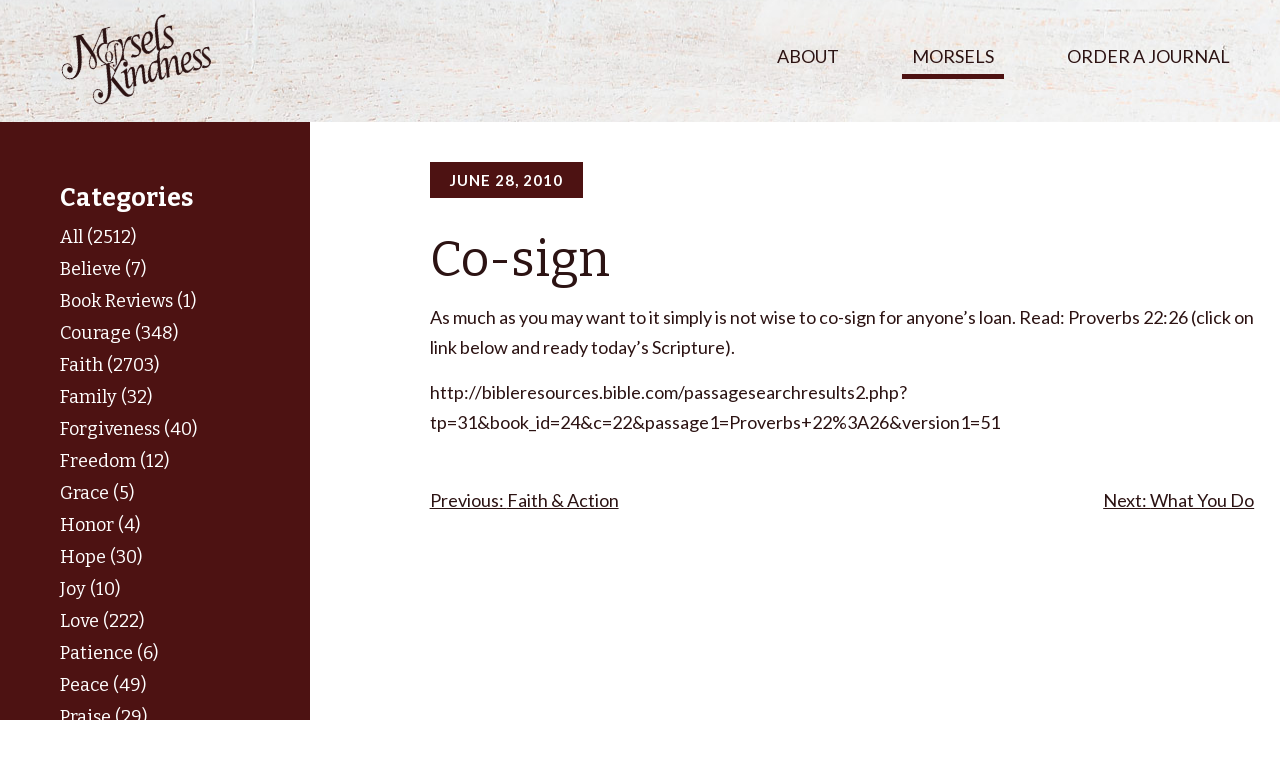

--- FILE ---
content_type: text/html; charset=UTF-8
request_url: https://morselsofkindness.org/co-sign/
body_size: 7086
content:
<!doctype html>
<html lang="en-US">
<head>
	<meta charset="UTF-8">
	<meta name="viewport" content="width=device-width, initial-scale=1">
	<link rel="profile" href="https://gmpg.org/xfn/11">
	<link href="https://fonts.googleapis.com/css?family=Bitter:400,700|Lato:400,700" rel="stylesheet">
	<!-- Global site tag (gtag.js) - Google Analytics -->
	<script async src="https://www.googletagmanager.com/gtag/js?id=UA-321856-19"></script>
	<script>
		window.dataLayer = window.dataLayer || [];
		function gtag(){dataLayer.push(arguments);}
		gtag('js', new Date());

		gtag('config', 'UA-321856-19');
	</script>

	<title>Co-sign &#8211; Morsels of Kindness</title>
<meta name='robots' content='max-image-preview:large' />
	<style>img:is([sizes="auto" i], [sizes^="auto," i]) { contain-intrinsic-size: 3000px 1500px }</style>
	<link rel='dns-prefetch' href='//ajax.googleapis.com' />
<link rel="alternate" type="application/rss+xml" title="Morsels of Kindness &raquo; Feed" href="https://morselsofkindness.org/feed/" />
<link rel="alternate" type="application/rss+xml" title="Morsels of Kindness &raquo; Comments Feed" href="https://morselsofkindness.org/comments/feed/" />
<script type="text/javascript">
/* <![CDATA[ */
window._wpemojiSettings = {"baseUrl":"https:\/\/s.w.org\/images\/core\/emoji\/16.0.1\/72x72\/","ext":".png","svgUrl":"https:\/\/s.w.org\/images\/core\/emoji\/16.0.1\/svg\/","svgExt":".svg","source":{"concatemoji":"https:\/\/morselsofkindness.org\/wp-includes\/js\/wp-emoji-release.min.js?ver=6.8.3"}};
/*! This file is auto-generated */
!function(s,n){var o,i,e;function c(e){try{var t={supportTests:e,timestamp:(new Date).valueOf()};sessionStorage.setItem(o,JSON.stringify(t))}catch(e){}}function p(e,t,n){e.clearRect(0,0,e.canvas.width,e.canvas.height),e.fillText(t,0,0);var t=new Uint32Array(e.getImageData(0,0,e.canvas.width,e.canvas.height).data),a=(e.clearRect(0,0,e.canvas.width,e.canvas.height),e.fillText(n,0,0),new Uint32Array(e.getImageData(0,0,e.canvas.width,e.canvas.height).data));return t.every(function(e,t){return e===a[t]})}function u(e,t){e.clearRect(0,0,e.canvas.width,e.canvas.height),e.fillText(t,0,0);for(var n=e.getImageData(16,16,1,1),a=0;a<n.data.length;a++)if(0!==n.data[a])return!1;return!0}function f(e,t,n,a){switch(t){case"flag":return n(e,"\ud83c\udff3\ufe0f\u200d\u26a7\ufe0f","\ud83c\udff3\ufe0f\u200b\u26a7\ufe0f")?!1:!n(e,"\ud83c\udde8\ud83c\uddf6","\ud83c\udde8\u200b\ud83c\uddf6")&&!n(e,"\ud83c\udff4\udb40\udc67\udb40\udc62\udb40\udc65\udb40\udc6e\udb40\udc67\udb40\udc7f","\ud83c\udff4\u200b\udb40\udc67\u200b\udb40\udc62\u200b\udb40\udc65\u200b\udb40\udc6e\u200b\udb40\udc67\u200b\udb40\udc7f");case"emoji":return!a(e,"\ud83e\udedf")}return!1}function g(e,t,n,a){var r="undefined"!=typeof WorkerGlobalScope&&self instanceof WorkerGlobalScope?new OffscreenCanvas(300,150):s.createElement("canvas"),o=r.getContext("2d",{willReadFrequently:!0}),i=(o.textBaseline="top",o.font="600 32px Arial",{});return e.forEach(function(e){i[e]=t(o,e,n,a)}),i}function t(e){var t=s.createElement("script");t.src=e,t.defer=!0,s.head.appendChild(t)}"undefined"!=typeof Promise&&(o="wpEmojiSettingsSupports",i=["flag","emoji"],n.supports={everything:!0,everythingExceptFlag:!0},e=new Promise(function(e){s.addEventListener("DOMContentLoaded",e,{once:!0})}),new Promise(function(t){var n=function(){try{var e=JSON.parse(sessionStorage.getItem(o));if("object"==typeof e&&"number"==typeof e.timestamp&&(new Date).valueOf()<e.timestamp+604800&&"object"==typeof e.supportTests)return e.supportTests}catch(e){}return null}();if(!n){if("undefined"!=typeof Worker&&"undefined"!=typeof OffscreenCanvas&&"undefined"!=typeof URL&&URL.createObjectURL&&"undefined"!=typeof Blob)try{var e="postMessage("+g.toString()+"("+[JSON.stringify(i),f.toString(),p.toString(),u.toString()].join(",")+"));",a=new Blob([e],{type:"text/javascript"}),r=new Worker(URL.createObjectURL(a),{name:"wpTestEmojiSupports"});return void(r.onmessage=function(e){c(n=e.data),r.terminate(),t(n)})}catch(e){}c(n=g(i,f,p,u))}t(n)}).then(function(e){for(var t in e)n.supports[t]=e[t],n.supports.everything=n.supports.everything&&n.supports[t],"flag"!==t&&(n.supports.everythingExceptFlag=n.supports.everythingExceptFlag&&n.supports[t]);n.supports.everythingExceptFlag=n.supports.everythingExceptFlag&&!n.supports.flag,n.DOMReady=!1,n.readyCallback=function(){n.DOMReady=!0}}).then(function(){return e}).then(function(){var e;n.supports.everything||(n.readyCallback(),(e=n.source||{}).concatemoji?t(e.concatemoji):e.wpemoji&&e.twemoji&&(t(e.twemoji),t(e.wpemoji)))}))}((window,document),window._wpemojiSettings);
/* ]]> */
</script>
<style id='wp-emoji-styles-inline-css' type='text/css'>

	img.wp-smiley, img.emoji {
		display: inline !important;
		border: none !important;
		box-shadow: none !important;
		height: 1em !important;
		width: 1em !important;
		margin: 0 0.07em !important;
		vertical-align: -0.1em !important;
		background: none !important;
		padding: 0 !important;
	}
</style>
<link rel='stylesheet' id='wp-block-library-css' href='https://morselsofkindness.org/wp-includes/css/dist/block-library/style.min.css?ver=6.8.3' type='text/css' media='all' />
<style id='classic-theme-styles-inline-css' type='text/css'>
/*! This file is auto-generated */
.wp-block-button__link{color:#fff;background-color:#32373c;border-radius:9999px;box-shadow:none;text-decoration:none;padding:calc(.667em + 2px) calc(1.333em + 2px);font-size:1.125em}.wp-block-file__button{background:#32373c;color:#fff;text-decoration:none}
</style>
<style id='global-styles-inline-css' type='text/css'>
:root{--wp--preset--aspect-ratio--square: 1;--wp--preset--aspect-ratio--4-3: 4/3;--wp--preset--aspect-ratio--3-4: 3/4;--wp--preset--aspect-ratio--3-2: 3/2;--wp--preset--aspect-ratio--2-3: 2/3;--wp--preset--aspect-ratio--16-9: 16/9;--wp--preset--aspect-ratio--9-16: 9/16;--wp--preset--color--black: #000000;--wp--preset--color--cyan-bluish-gray: #abb8c3;--wp--preset--color--white: #ffffff;--wp--preset--color--pale-pink: #f78da7;--wp--preset--color--vivid-red: #cf2e2e;--wp--preset--color--luminous-vivid-orange: #ff6900;--wp--preset--color--luminous-vivid-amber: #fcb900;--wp--preset--color--light-green-cyan: #7bdcb5;--wp--preset--color--vivid-green-cyan: #00d084;--wp--preset--color--pale-cyan-blue: #8ed1fc;--wp--preset--color--vivid-cyan-blue: #0693e3;--wp--preset--color--vivid-purple: #9b51e0;--wp--preset--gradient--vivid-cyan-blue-to-vivid-purple: linear-gradient(135deg,rgba(6,147,227,1) 0%,rgb(155,81,224) 100%);--wp--preset--gradient--light-green-cyan-to-vivid-green-cyan: linear-gradient(135deg,rgb(122,220,180) 0%,rgb(0,208,130) 100%);--wp--preset--gradient--luminous-vivid-amber-to-luminous-vivid-orange: linear-gradient(135deg,rgba(252,185,0,1) 0%,rgba(255,105,0,1) 100%);--wp--preset--gradient--luminous-vivid-orange-to-vivid-red: linear-gradient(135deg,rgba(255,105,0,1) 0%,rgb(207,46,46) 100%);--wp--preset--gradient--very-light-gray-to-cyan-bluish-gray: linear-gradient(135deg,rgb(238,238,238) 0%,rgb(169,184,195) 100%);--wp--preset--gradient--cool-to-warm-spectrum: linear-gradient(135deg,rgb(74,234,220) 0%,rgb(151,120,209) 20%,rgb(207,42,186) 40%,rgb(238,44,130) 60%,rgb(251,105,98) 80%,rgb(254,248,76) 100%);--wp--preset--gradient--blush-light-purple: linear-gradient(135deg,rgb(255,206,236) 0%,rgb(152,150,240) 100%);--wp--preset--gradient--blush-bordeaux: linear-gradient(135deg,rgb(254,205,165) 0%,rgb(254,45,45) 50%,rgb(107,0,62) 100%);--wp--preset--gradient--luminous-dusk: linear-gradient(135deg,rgb(255,203,112) 0%,rgb(199,81,192) 50%,rgb(65,88,208) 100%);--wp--preset--gradient--pale-ocean: linear-gradient(135deg,rgb(255,245,203) 0%,rgb(182,227,212) 50%,rgb(51,167,181) 100%);--wp--preset--gradient--electric-grass: linear-gradient(135deg,rgb(202,248,128) 0%,rgb(113,206,126) 100%);--wp--preset--gradient--midnight: linear-gradient(135deg,rgb(2,3,129) 0%,rgb(40,116,252) 100%);--wp--preset--font-size--small: 13px;--wp--preset--font-size--medium: 20px;--wp--preset--font-size--large: 36px;--wp--preset--font-size--x-large: 42px;--wp--preset--spacing--20: 0.44rem;--wp--preset--spacing--30: 0.67rem;--wp--preset--spacing--40: 1rem;--wp--preset--spacing--50: 1.5rem;--wp--preset--spacing--60: 2.25rem;--wp--preset--spacing--70: 3.38rem;--wp--preset--spacing--80: 5.06rem;--wp--preset--shadow--natural: 6px 6px 9px rgba(0, 0, 0, 0.2);--wp--preset--shadow--deep: 12px 12px 50px rgba(0, 0, 0, 0.4);--wp--preset--shadow--sharp: 6px 6px 0px rgba(0, 0, 0, 0.2);--wp--preset--shadow--outlined: 6px 6px 0px -3px rgba(255, 255, 255, 1), 6px 6px rgba(0, 0, 0, 1);--wp--preset--shadow--crisp: 6px 6px 0px rgba(0, 0, 0, 1);}:where(.is-layout-flex){gap: 0.5em;}:where(.is-layout-grid){gap: 0.5em;}body .is-layout-flex{display: flex;}.is-layout-flex{flex-wrap: wrap;align-items: center;}.is-layout-flex > :is(*, div){margin: 0;}body .is-layout-grid{display: grid;}.is-layout-grid > :is(*, div){margin: 0;}:where(.wp-block-columns.is-layout-flex){gap: 2em;}:where(.wp-block-columns.is-layout-grid){gap: 2em;}:where(.wp-block-post-template.is-layout-flex){gap: 1.25em;}:where(.wp-block-post-template.is-layout-grid){gap: 1.25em;}.has-black-color{color: var(--wp--preset--color--black) !important;}.has-cyan-bluish-gray-color{color: var(--wp--preset--color--cyan-bluish-gray) !important;}.has-white-color{color: var(--wp--preset--color--white) !important;}.has-pale-pink-color{color: var(--wp--preset--color--pale-pink) !important;}.has-vivid-red-color{color: var(--wp--preset--color--vivid-red) !important;}.has-luminous-vivid-orange-color{color: var(--wp--preset--color--luminous-vivid-orange) !important;}.has-luminous-vivid-amber-color{color: var(--wp--preset--color--luminous-vivid-amber) !important;}.has-light-green-cyan-color{color: var(--wp--preset--color--light-green-cyan) !important;}.has-vivid-green-cyan-color{color: var(--wp--preset--color--vivid-green-cyan) !important;}.has-pale-cyan-blue-color{color: var(--wp--preset--color--pale-cyan-blue) !important;}.has-vivid-cyan-blue-color{color: var(--wp--preset--color--vivid-cyan-blue) !important;}.has-vivid-purple-color{color: var(--wp--preset--color--vivid-purple) !important;}.has-black-background-color{background-color: var(--wp--preset--color--black) !important;}.has-cyan-bluish-gray-background-color{background-color: var(--wp--preset--color--cyan-bluish-gray) !important;}.has-white-background-color{background-color: var(--wp--preset--color--white) !important;}.has-pale-pink-background-color{background-color: var(--wp--preset--color--pale-pink) !important;}.has-vivid-red-background-color{background-color: var(--wp--preset--color--vivid-red) !important;}.has-luminous-vivid-orange-background-color{background-color: var(--wp--preset--color--luminous-vivid-orange) !important;}.has-luminous-vivid-amber-background-color{background-color: var(--wp--preset--color--luminous-vivid-amber) !important;}.has-light-green-cyan-background-color{background-color: var(--wp--preset--color--light-green-cyan) !important;}.has-vivid-green-cyan-background-color{background-color: var(--wp--preset--color--vivid-green-cyan) !important;}.has-pale-cyan-blue-background-color{background-color: var(--wp--preset--color--pale-cyan-blue) !important;}.has-vivid-cyan-blue-background-color{background-color: var(--wp--preset--color--vivid-cyan-blue) !important;}.has-vivid-purple-background-color{background-color: var(--wp--preset--color--vivid-purple) !important;}.has-black-border-color{border-color: var(--wp--preset--color--black) !important;}.has-cyan-bluish-gray-border-color{border-color: var(--wp--preset--color--cyan-bluish-gray) !important;}.has-white-border-color{border-color: var(--wp--preset--color--white) !important;}.has-pale-pink-border-color{border-color: var(--wp--preset--color--pale-pink) !important;}.has-vivid-red-border-color{border-color: var(--wp--preset--color--vivid-red) !important;}.has-luminous-vivid-orange-border-color{border-color: var(--wp--preset--color--luminous-vivid-orange) !important;}.has-luminous-vivid-amber-border-color{border-color: var(--wp--preset--color--luminous-vivid-amber) !important;}.has-light-green-cyan-border-color{border-color: var(--wp--preset--color--light-green-cyan) !important;}.has-vivid-green-cyan-border-color{border-color: var(--wp--preset--color--vivid-green-cyan) !important;}.has-pale-cyan-blue-border-color{border-color: var(--wp--preset--color--pale-cyan-blue) !important;}.has-vivid-cyan-blue-border-color{border-color: var(--wp--preset--color--vivid-cyan-blue) !important;}.has-vivid-purple-border-color{border-color: var(--wp--preset--color--vivid-purple) !important;}.has-vivid-cyan-blue-to-vivid-purple-gradient-background{background: var(--wp--preset--gradient--vivid-cyan-blue-to-vivid-purple) !important;}.has-light-green-cyan-to-vivid-green-cyan-gradient-background{background: var(--wp--preset--gradient--light-green-cyan-to-vivid-green-cyan) !important;}.has-luminous-vivid-amber-to-luminous-vivid-orange-gradient-background{background: var(--wp--preset--gradient--luminous-vivid-amber-to-luminous-vivid-orange) !important;}.has-luminous-vivid-orange-to-vivid-red-gradient-background{background: var(--wp--preset--gradient--luminous-vivid-orange-to-vivid-red) !important;}.has-very-light-gray-to-cyan-bluish-gray-gradient-background{background: var(--wp--preset--gradient--very-light-gray-to-cyan-bluish-gray) !important;}.has-cool-to-warm-spectrum-gradient-background{background: var(--wp--preset--gradient--cool-to-warm-spectrum) !important;}.has-blush-light-purple-gradient-background{background: var(--wp--preset--gradient--blush-light-purple) !important;}.has-blush-bordeaux-gradient-background{background: var(--wp--preset--gradient--blush-bordeaux) !important;}.has-luminous-dusk-gradient-background{background: var(--wp--preset--gradient--luminous-dusk) !important;}.has-pale-ocean-gradient-background{background: var(--wp--preset--gradient--pale-ocean) !important;}.has-electric-grass-gradient-background{background: var(--wp--preset--gradient--electric-grass) !important;}.has-midnight-gradient-background{background: var(--wp--preset--gradient--midnight) !important;}.has-small-font-size{font-size: var(--wp--preset--font-size--small) !important;}.has-medium-font-size{font-size: var(--wp--preset--font-size--medium) !important;}.has-large-font-size{font-size: var(--wp--preset--font-size--large) !important;}.has-x-large-font-size{font-size: var(--wp--preset--font-size--x-large) !important;}
:where(.wp-block-post-template.is-layout-flex){gap: 1.25em;}:where(.wp-block-post-template.is-layout-grid){gap: 1.25em;}
:where(.wp-block-columns.is-layout-flex){gap: 2em;}:where(.wp-block-columns.is-layout-grid){gap: 2em;}
:root :where(.wp-block-pullquote){font-size: 1.5em;line-height: 1.6;}
</style>
<link rel='stylesheet' id='morsels-style-css' href='https://morselsofkindness.org/wp-content/themes/morsels/style.css?ver=6.8.3' type='text/css' media='all' />
<script type="text/javascript" src="//ajax.googleapis.com/ajax/libs/jquery/3.3.1/jquery.min.js" id="jquery-js"></script>
<script type="text/javascript" src="https://morselsofkindness.org/wp-content/themes/morsels/js/modernizr.js" id="modernizr-js-js"></script>
<link rel="https://api.w.org/" href="https://morselsofkindness.org/wp-json/" /><link rel="alternate" title="JSON" type="application/json" href="https://morselsofkindness.org/wp-json/wp/v2/posts/1211" /><link rel="EditURI" type="application/rsd+xml" title="RSD" href="https://morselsofkindness.org/xmlrpc.php?rsd" />
<link rel="canonical" href="https://morselsofkindness.org/co-sign/" />
<link rel='shortlink' href='https://morselsofkindness.org/?p=1211' />
<link rel="alternate" title="oEmbed (JSON)" type="application/json+oembed" href="https://morselsofkindness.org/wp-json/oembed/1.0/embed?url=https%3A%2F%2Fmorselsofkindness.org%2Fco-sign%2F" />
<link rel="alternate" title="oEmbed (XML)" type="text/xml+oembed" href="https://morselsofkindness.org/wp-json/oembed/1.0/embed?url=https%3A%2F%2Fmorselsofkindness.org%2Fco-sign%2F&#038;format=xml" />
</head>

<body class="wp-singular post-template-default single single-post postid-1211 single-format-standard wp-theme-morsels">
<a class="skip-link screen-reader-text" href="#content">Skip to content</a>

<header class="header--pages">
	<div class="container">

		<div class="navigation">
			<a href="/"><img src="/wp-content/themes/morsels/images/logo.png" alt="Morsels of Kindness logo"></a>
			<div class="menu-toggle" aria-controls="primary-menu" aria-expanded="false">
				<div class="toggle"><span class="hide">Mobile Nav Toggle</span></div>
			</div>

			<nav class="nav--pages">
				<ul id="menu" class="pages"><li id="menu-item-8406" class="menu-item menu-item-type-post_type menu-item-object-page menu-item-8406"><a href="https://morselsofkindness.org/about/">About</a></li>
<li id="menu-item-8409" class="menu-item menu-item-type-post_type menu-item-object-page current_page_parent menu-item-8409"><a href="https://morselsofkindness.org/morsels/">Morsels</a></li>
<li id="menu-item-8500" class="menu-item menu-item-type-post_type menu-item-object-page menu-item-8500"><a href="https://morselsofkindness.org/journal/">Order a Journal</a></li>
</ul>			</nav>
		</div>
	</div>
</header>
<div id="content">

<div class="row blogs no-grow no-top-margin">
	<div class="col-3">
		<aside class="blog-sidebar">

  <section class="sidebar-desktop">
    <h2 class="sidebar--heading">Categories</h2>
    <ul class="categories">
    <li><a href="https://morselsofkindness.org/category/all/">All (2512)</a></li><li><a href="https://morselsofkindness.org/category/believe/">Believe (7)</a></li><li><a href="https://morselsofkindness.org/category/bookreview/">Book Reviews (1)</a></li><li><a href="https://morselsofkindness.org/category/courage/">Courage (348)</a></li><li><a href="https://morselsofkindness.org/category/faith/">Faith (2703)</a></li><li><a href="https://morselsofkindness.org/category/family/">Family (32)</a></li><li><a href="https://morselsofkindness.org/category/forgiveness/">Forgiveness (40)</a></li><li><a href="https://morselsofkindness.org/category/freedom/">Freedom (12)</a></li><li><a href="https://morselsofkindness.org/category/grace/">Grace (5)</a></li><li><a href="https://morselsofkindness.org/category/honor/">Honor (4)</a></li><li><a href="https://morselsofkindness.org/category/hope/">Hope (30)</a></li><li><a href="https://morselsofkindness.org/category/joy/">Joy (10)</a></li><li><a href="https://morselsofkindness.org/category/love/">Love (222)</a></li><li><a href="https://morselsofkindness.org/category/patience/">Patience (6)</a></li><li><a href="https://morselsofkindness.org/category/peace/">Peace (49)</a></li><li><a href="https://morselsofkindness.org/category/praise/">Praise (29)</a></li><li><a href="https://morselsofkindness.org/category/prayer/">Prayer (86)</a></li><li><a href="https://morselsofkindness.org/category/purpose/">Purpose (9)</a></li><li><a href="https://morselsofkindness.org/category/relationships/">Relationships (258)</a></li><li><a href="https://morselsofkindness.org/category/testimonials/">Testimonials (1)</a></li><li><a href="https://morselsofkindness.org/category/thankfulness/">Thankfulness (22)</a></li><li><a href="https://morselsofkindness.org/category/trust/">Trust (70)</a></li><li><a href="https://morselsofkindness.org/category/truth/">Truth (207)</a></li><li><a href="https://morselsofkindness.org/category/uncategorized/">Uncategorized (876)</a></li><li><a href="https://morselsofkindness.org/category/understanding/">Understanding (502)</a></li><li><a href="https://morselsofkindness.org/category/wisdom/">Wisdom (1100)</a></li><li><a href="https://morselsofkindness.org/category/works/">Works (234)</a></li>    </ul>

    <h2 class="sidebar--heading margin-top-6x">Archives</h2>
    <ul id="archives--dynamic">
      	<li><a href='https://morselsofkindness.org/2026/01/'>January 2026</a></li>
	<li><a href='https://morselsofkindness.org/2025/12/'>December 2025</a></li>
	<li><a href='https://morselsofkindness.org/2025/11/'>November 2025</a></li>
	<li><a href='https://morselsofkindness.org/2025/10/'>October 2025</a></li>
	<li><a href='https://morselsofkindness.org/2025/09/'>September 2025</a></li>
	<li><a href='https://morselsofkindness.org/2025/08/'>August 2025</a></li>
	<li><a href='https://morselsofkindness.org/2025/07/'>July 2025</a></li>
	<li><a href='https://morselsofkindness.org/2025/06/'>June 2025</a></li>
	<li><a href='https://morselsofkindness.org/2025/05/'>May 2025</a></li>
	<li><a href='https://morselsofkindness.org/2025/04/'>April 2025</a></li>
	<li><a href='https://morselsofkindness.org/2025/03/'>March 2025</a></li>
	<li><a href='https://morselsofkindness.org/2025/02/'>February 2025</a></li>
	<li><a href='https://morselsofkindness.org/2025/01/'>January 2025</a></li>
	<li><a href='https://morselsofkindness.org/2024/12/'>December 2024</a></li>
	<li><a href='https://morselsofkindness.org/2024/11/'>November 2024</a></li>
	<li><a href='https://morselsofkindness.org/2024/10/'>October 2024</a></li>
	<li><a href='https://morselsofkindness.org/2024/09/'>September 2024</a></li>
	<li><a href='https://morselsofkindness.org/2024/08/'>August 2024</a></li>
	<li><a href='https://morselsofkindness.org/2024/07/'>July 2024</a></li>
	<li><a href='https://morselsofkindness.org/2024/06/'>June 2024</a></li>
	<li><a href='https://morselsofkindness.org/2024/05/'>May 2024</a></li>
	<li><a href='https://morselsofkindness.org/2024/04/'>April 2024</a></li>
	<li><a href='https://morselsofkindness.org/2024/03/'>March 2024</a></li>
	<li><a href='https://morselsofkindness.org/2024/02/'>February 2024</a></li>
	<li><a href='https://morselsofkindness.org/2024/01/'>January 2024</a></li>
	<li><a href='https://morselsofkindness.org/2023/12/'>December 2023</a></li>
	<li><a href='https://morselsofkindness.org/2023/11/'>November 2023</a></li>
	<li><a href='https://morselsofkindness.org/2023/10/'>October 2023</a></li>
	<li><a href='https://morselsofkindness.org/2023/09/'>September 2023</a></li>
	<li><a href='https://morselsofkindness.org/2023/08/'>August 2023</a></li>
	<li><a href='https://morselsofkindness.org/2023/07/'>July 2023</a></li>
	<li><a href='https://morselsofkindness.org/2023/06/'>June 2023</a></li>
	<li><a href='https://morselsofkindness.org/2023/05/'>May 2023</a></li>
	<li><a href='https://morselsofkindness.org/2023/04/'>April 2023</a></li>
	<li><a href='https://morselsofkindness.org/2023/03/'>March 2023</a></li>
	<li><a href='https://morselsofkindness.org/2023/02/'>February 2023</a></li>
	<li><a href='https://morselsofkindness.org/2023/01/'>January 2023</a></li>
	<li><a href='https://morselsofkindness.org/2022/12/'>December 2022</a></li>
	<li><a href='https://morselsofkindness.org/2022/11/'>November 2022</a></li>
	<li><a href='https://morselsofkindness.org/2022/10/'>October 2022</a></li>
	<li><a href='https://morselsofkindness.org/2022/09/'>September 2022</a></li>
	<li><a href='https://morselsofkindness.org/2022/08/'>August 2022</a></li>
	<li><a href='https://morselsofkindness.org/2022/07/'>July 2022</a></li>
	<li><a href='https://morselsofkindness.org/2022/06/'>June 2022</a></li>
	<li><a href='https://morselsofkindness.org/2022/05/'>May 2022</a></li>
	<li><a href='https://morselsofkindness.org/2022/04/'>April 2022</a></li>
	<li><a href='https://morselsofkindness.org/2022/03/'>March 2022</a></li>
	<li><a href='https://morselsofkindness.org/2022/02/'>February 2022</a></li>
	<li><a href='https://morselsofkindness.org/2022/01/'>January 2022</a></li>
	<li><a href='https://morselsofkindness.org/2021/12/'>December 2021</a></li>
	<li><a href='https://morselsofkindness.org/2021/11/'>November 2021</a></li>
	<li><a href='https://morselsofkindness.org/2021/10/'>October 2021</a></li>
	<li><a href='https://morselsofkindness.org/2021/09/'>September 2021</a></li>
	<li><a href='https://morselsofkindness.org/2021/08/'>August 2021</a></li>
	<li><a href='https://morselsofkindness.org/2021/07/'>July 2021</a></li>
	<li><a href='https://morselsofkindness.org/2021/06/'>June 2021</a></li>
	<li><a href='https://morselsofkindness.org/2021/05/'>May 2021</a></li>
	<li><a href='https://morselsofkindness.org/2021/04/'>April 2021</a></li>
	<li><a href='https://morselsofkindness.org/2021/03/'>March 2021</a></li>
	<li><a href='https://morselsofkindness.org/2021/02/'>February 2021</a></li>
	<li><a href='https://morselsofkindness.org/2021/01/'>January 2021</a></li>
	<li><a href='https://morselsofkindness.org/2020/12/'>December 2020</a></li>
	<li><a href='https://morselsofkindness.org/2020/11/'>November 2020</a></li>
	<li><a href='https://morselsofkindness.org/2020/10/'>October 2020</a></li>
	<li><a href='https://morselsofkindness.org/2020/09/'>September 2020</a></li>
	<li><a href='https://morselsofkindness.org/2020/08/'>August 2020</a></li>
	<li><a href='https://morselsofkindness.org/2020/07/'>July 2020</a></li>
	<li><a href='https://morselsofkindness.org/2020/06/'>June 2020</a></li>
	<li><a href='https://morselsofkindness.org/2020/05/'>May 2020</a></li>
	<li><a href='https://morselsofkindness.org/2020/04/'>April 2020</a></li>
	<li><a href='https://morselsofkindness.org/2020/03/'>March 2020</a></li>
	<li><a href='https://morselsofkindness.org/2020/02/'>February 2020</a></li>
	<li><a href='https://morselsofkindness.org/2020/01/'>January 2020</a></li>
	<li><a href='https://morselsofkindness.org/2019/12/'>December 2019</a></li>
	<li><a href='https://morselsofkindness.org/2019/11/'>November 2019</a></li>
	<li><a href='https://morselsofkindness.org/2019/10/'>October 2019</a></li>
	<li><a href='https://morselsofkindness.org/2019/09/'>September 2019</a></li>
	<li><a href='https://morselsofkindness.org/2019/08/'>August 2019</a></li>
	<li><a href='https://morselsofkindness.org/2019/07/'>July 2019</a></li>
	<li><a href='https://morselsofkindness.org/2019/06/'>June 2019</a></li>
	<li><a href='https://morselsofkindness.org/2019/05/'>May 2019</a></li>
	<li><a href='https://morselsofkindness.org/2019/04/'>April 2019</a></li>
	<li><a href='https://morselsofkindness.org/2019/03/'>March 2019</a></li>
	<li><a href='https://morselsofkindness.org/2019/02/'>February 2019</a></li>
	<li><a href='https://morselsofkindness.org/2019/01/'>January 2019</a></li>
	<li><a href='https://morselsofkindness.org/2018/12/'>December 2018</a></li>
	<li><a href='https://morselsofkindness.org/2018/11/'>November 2018</a></li>
	<li><a href='https://morselsofkindness.org/2018/10/'>October 2018</a></li>
	<li><a href='https://morselsofkindness.org/2018/09/'>September 2018</a></li>
	<li><a href='https://morselsofkindness.org/2018/08/'>August 2018</a></li>
	<li><a href='https://morselsofkindness.org/2018/07/'>July 2018</a></li>
	<li><a href='https://morselsofkindness.org/2018/06/'>June 2018</a></li>
	<li><a href='https://morselsofkindness.org/2018/05/'>May 2018</a></li>
	<li><a href='https://morselsofkindness.org/2018/04/'>April 2018</a></li>
	<li><a href='https://morselsofkindness.org/2018/03/'>March 2018</a></li>
	<li><a href='https://morselsofkindness.org/2018/02/'>February 2018</a></li>
	<li><a href='https://morselsofkindness.org/2018/01/'>January 2018</a></li>
	<li><a href='https://morselsofkindness.org/2017/12/'>December 2017</a></li>
	<li><a href='https://morselsofkindness.org/2017/11/'>November 2017</a></li>
	<li><a href='https://morselsofkindness.org/2017/10/'>October 2017</a></li>
	<li><a href='https://morselsofkindness.org/2017/09/'>September 2017</a></li>
	<li><a href='https://morselsofkindness.org/2017/08/'>August 2017</a></li>
	<li><a href='https://morselsofkindness.org/2017/07/'>July 2017</a></li>
	<li><a href='https://morselsofkindness.org/2017/06/'>June 2017</a></li>
	<li><a href='https://morselsofkindness.org/2017/05/'>May 2017</a></li>
	<li><a href='https://morselsofkindness.org/2017/04/'>April 2017</a></li>
	<li><a href='https://morselsofkindness.org/2017/03/'>March 2017</a></li>
	<li><a href='https://morselsofkindness.org/2017/02/'>February 2017</a></li>
	<li><a href='https://morselsofkindness.org/2017/01/'>January 2017</a></li>
	<li><a href='https://morselsofkindness.org/2016/12/'>December 2016</a></li>
	<li><a href='https://morselsofkindness.org/2016/11/'>November 2016</a></li>
	<li><a href='https://morselsofkindness.org/2016/10/'>October 2016</a></li>
	<li><a href='https://morselsofkindness.org/2016/09/'>September 2016</a></li>
	<li><a href='https://morselsofkindness.org/2016/08/'>August 2016</a></li>
	<li><a href='https://morselsofkindness.org/2016/07/'>July 2016</a></li>
	<li><a href='https://morselsofkindness.org/2016/06/'>June 2016</a></li>
	<li><a href='https://morselsofkindness.org/2016/05/'>May 2016</a></li>
	<li><a href='https://morselsofkindness.org/2016/04/'>April 2016</a></li>
	<li><a href='https://morselsofkindness.org/2016/03/'>March 2016</a></li>
	<li><a href='https://morselsofkindness.org/2016/02/'>February 2016</a></li>
	<li><a href='https://morselsofkindness.org/2016/01/'>January 2016</a></li>
	<li><a href='https://morselsofkindness.org/2015/12/'>December 2015</a></li>
	<li><a href='https://morselsofkindness.org/2015/11/'>November 2015</a></li>
	<li><a href='https://morselsofkindness.org/2015/10/'>October 2015</a></li>
	<li><a href='https://morselsofkindness.org/2015/09/'>September 2015</a></li>
	<li><a href='https://morselsofkindness.org/2015/08/'>August 2015</a></li>
	<li><a href='https://morselsofkindness.org/2015/07/'>July 2015</a></li>
	<li><a href='https://morselsofkindness.org/2015/06/'>June 2015</a></li>
	<li><a href='https://morselsofkindness.org/2015/05/'>May 2015</a></li>
	<li><a href='https://morselsofkindness.org/2015/04/'>April 2015</a></li>
	<li><a href='https://morselsofkindness.org/2015/03/'>March 2015</a></li>
	<li><a href='https://morselsofkindness.org/2015/02/'>February 2015</a></li>
	<li><a href='https://morselsofkindness.org/2015/01/'>January 2015</a></li>
	<li><a href='https://morselsofkindness.org/2014/12/'>December 2014</a></li>
	<li><a href='https://morselsofkindness.org/2014/11/'>November 2014</a></li>
	<li><a href='https://morselsofkindness.org/2014/10/'>October 2014</a></li>
	<li><a href='https://morselsofkindness.org/2014/09/'>September 2014</a></li>
	<li><a href='https://morselsofkindness.org/2014/08/'>August 2014</a></li>
	<li><a href='https://morselsofkindness.org/2014/07/'>July 2014</a></li>
	<li><a href='https://morselsofkindness.org/2014/06/'>June 2014</a></li>
	<li><a href='https://morselsofkindness.org/2014/05/'>May 2014</a></li>
	<li><a href='https://morselsofkindness.org/2014/04/'>April 2014</a></li>
	<li><a href='https://morselsofkindness.org/2014/03/'>March 2014</a></li>
	<li><a href='https://morselsofkindness.org/2014/02/'>February 2014</a></li>
	<li><a href='https://morselsofkindness.org/2014/01/'>January 2014</a></li>
	<li><a href='https://morselsofkindness.org/2013/12/'>December 2013</a></li>
	<li><a href='https://morselsofkindness.org/2013/11/'>November 2013</a></li>
	<li><a href='https://morselsofkindness.org/2013/10/'>October 2013</a></li>
	<li><a href='https://morselsofkindness.org/2013/09/'>September 2013</a></li>
	<li><a href='https://morselsofkindness.org/2013/08/'>August 2013</a></li>
	<li><a href='https://morselsofkindness.org/2013/07/'>July 2013</a></li>
	<li><a href='https://morselsofkindness.org/2013/06/'>June 2013</a></li>
	<li><a href='https://morselsofkindness.org/2013/05/'>May 2013</a></li>
	<li><a href='https://morselsofkindness.org/2013/04/'>April 2013</a></li>
	<li><a href='https://morselsofkindness.org/2013/03/'>March 2013</a></li>
	<li><a href='https://morselsofkindness.org/2013/02/'>February 2013</a></li>
	<li><a href='https://morselsofkindness.org/2013/01/'>January 2013</a></li>
	<li><a href='https://morselsofkindness.org/2012/12/'>December 2012</a></li>
	<li><a href='https://morselsofkindness.org/2012/11/'>November 2012</a></li>
	<li><a href='https://morselsofkindness.org/2012/10/'>October 2012</a></li>
	<li><a href='https://morselsofkindness.org/2012/09/'>September 2012</a></li>
	<li><a href='https://morselsofkindness.org/2012/08/'>August 2012</a></li>
	<li><a href='https://morselsofkindness.org/2012/07/'>July 2012</a></li>
	<li><a href='https://morselsofkindness.org/2012/06/'>June 2012</a></li>
	<li><a href='https://morselsofkindness.org/2012/05/'>May 2012</a></li>
	<li><a href='https://morselsofkindness.org/2012/04/'>April 2012</a></li>
	<li><a href='https://morselsofkindness.org/2012/03/'>March 2012</a></li>
	<li><a href='https://morselsofkindness.org/2012/02/'>February 2012</a></li>
	<li><a href='https://morselsofkindness.org/2012/01/'>January 2012</a></li>
	<li><a href='https://morselsofkindness.org/2011/12/'>December 2011</a></li>
	<li><a href='https://morselsofkindness.org/2011/11/'>November 2011</a></li>
	<li><a href='https://morselsofkindness.org/2011/10/'>October 2011</a></li>
	<li><a href='https://morselsofkindness.org/2011/09/'>September 2011</a></li>
	<li><a href='https://morselsofkindness.org/2011/08/'>August 2011</a></li>
	<li><a href='https://morselsofkindness.org/2011/07/'>July 2011</a></li>
	<li><a href='https://morselsofkindness.org/2011/06/'>June 2011</a></li>
	<li><a href='https://morselsofkindness.org/2011/05/'>May 2011</a></li>
	<li><a href='https://morselsofkindness.org/2011/04/'>April 2011</a></li>
	<li><a href='https://morselsofkindness.org/2011/03/'>March 2011</a></li>
	<li><a href='https://morselsofkindness.org/2011/02/'>February 2011</a></li>
	<li><a href='https://morselsofkindness.org/2011/01/'>January 2011</a></li>
	<li><a href='https://morselsofkindness.org/2010/12/'>December 2010</a></li>
	<li><a href='https://morselsofkindness.org/2010/11/'>November 2010</a></li>
	<li><a href='https://morselsofkindness.org/2010/10/'>October 2010</a></li>
	<li><a href='https://morselsofkindness.org/2010/09/'>September 2010</a></li>
	<li><a href='https://morselsofkindness.org/2010/08/'>August 2010</a></li>
	<li><a href='https://morselsofkindness.org/2010/07/'>July 2010</a></li>
	<li><a href='https://morselsofkindness.org/2010/06/'>June 2010</a></li>
	<li><a href='https://morselsofkindness.org/2010/05/'>May 2010</a></li>
	<li><a href='https://morselsofkindness.org/2010/04/'>April 2010</a></li>
	<li><a href='https://morselsofkindness.org/2010/03/'>March 2010</a></li>
	<li><a href='https://morselsofkindness.org/2010/02/'>February 2010</a></li>
	<li><a href='https://morselsofkindness.org/2010/01/'>January 2010</a></li>
	<li><a href='https://morselsofkindness.org/2009/12/'>December 2009</a></li>
	<li><a href='https://morselsofkindness.org/2009/11/'>November 2009</a></li>
	<li><a href='https://morselsofkindness.org/2009/10/'>October 2009</a></li>
	<li><a href='https://morselsofkindness.org/2009/09/'>September 2009</a></li>
	<li><a href='https://morselsofkindness.org/2009/08/'>August 2009</a></li>
	<li><a href='https://morselsofkindness.org/2009/07/'>July 2009</a></li>
	<li><a href='https://morselsofkindness.org/2009/06/'>June 2009</a></li>
	<li><a href='https://morselsofkindness.org/2009/05/'>May 2009</a></li>
	<li><a href='https://morselsofkindness.org/2009/04/'>April 2009</a></li>
	<li><a href='https://morselsofkindness.org/2009/03/'>March 2009</a></li>
	<li><a href='https://morselsofkindness.org/2009/02/'>February 2009</a></li>
	<li><a href='https://morselsofkindness.org/2009/01/'>January 2009</a></li>
	<li><a href='https://morselsofkindness.org/2008/12/'>December 2008</a></li>
	<li><a href='https://morselsofkindness.org/2008/11/'>November 2008</a></li>
	<li><a href='https://morselsofkindness.org/2008/10/'>October 2008</a></li>
	<li><a href='https://morselsofkindness.org/2008/09/'>September 2008</a></li>
	<li><a href='https://morselsofkindness.org/2008/08/'>August 2008</a></li>
	<li><a href='https://morselsofkindness.org/2008/07/'>July 2008</a></li>
	<li><a href='https://morselsofkindness.org/2008/06/'>June 2008</a></li>
	<li><a href='https://morselsofkindness.org/2008/05/'>May 2008</a></li>
	<li><a href='https://morselsofkindness.org/2008/04/'>April 2008</a></li>
	<li><a href='https://morselsofkindness.org/2008/03/'>March 2008</a></li>
	<li><a href='https://morselsofkindness.org/2008/02/'>February 2008</a></li>
	<li><a href='https://morselsofkindness.org/2008/01/'>January 2008</a></li>
	<li><a href='https://morselsofkindness.org/2007/12/'>December 2007</a></li>
	<li><a href='https://morselsofkindness.org/2007/11/'>November 2007</a></li>
	<li><a href='https://morselsofkindness.org/2007/10/'>October 2007</a></li>
	<li><a href='https://morselsofkindness.org/2007/09/'>September 2007</a></li>
	<li><a href='https://morselsofkindness.org/2007/08/'>August 2007</a></li>
	<li><a href='https://morselsofkindness.org/2007/07/'>July 2007</a></li>
	<li><a href='https://morselsofkindness.org/2007/06/'>June 2007</a></li>
	<li><a href='https://morselsofkindness.org/2007/05/'>May 2007</a></li>
	<li><a href='https://morselsofkindness.org/2007/04/'>April 2007</a></li>
	<li><a href='https://morselsofkindness.org/2007/03/'>March 2007</a></li>
	<li><a href='https://morselsofkindness.org/2007/02/'>February 2007</a></li>
	<li><a href='https://morselsofkindness.org/2007/01/'>January 2007</a></li>
	<li><a href='https://morselsofkindness.org/2006/12/'>December 2006</a></li>
	<li><a href='https://morselsofkindness.org/2006/11/'>November 2006</a></li>
	<li><a href='https://morselsofkindness.org/2006/10/'>October 2006</a></li>
	<li><a href='https://morselsofkindness.org/2006/09/'>September 2006</a></li>
	<li><a href='https://morselsofkindness.org/2006/08/'>August 2006</a></li>
	<li><a href='https://morselsofkindness.org/2006/07/'>July 2006</a></li>
	<li><a href='https://morselsofkindness.org/2006/06/'>June 2006</a></li>
	<li><a href='https://morselsofkindness.org/2006/05/'>May 2006</a></li>
	<li><a href='https://morselsofkindness.org/2006/04/'>April 2006</a></li>
	<li><a href='https://morselsofkindness.org/2006/03/'>March 2006</a></li>
	<li><a href='https://morselsofkindness.org/2006/02/'>February 2006</a></li>
	<li><a href='https://morselsofkindness.org/2006/01/'>January 2006</a></li>
    </ul>
    <div id="loadMore">Load more...</div>
  </section>

  
  <a data-modal="#categories" class="modal-trigger btn btn--primary btn-border">Select a Category</a> <a data-modal="#archives" class="modal-trigger btn btn--primary btn-border">Archives</a>

  <!-- Modals -->
  <div id="categories" class="modal-container">
    <div class="modalbox">
      <span class="exit"></span>
      <h2 class="sidebar--heading">Categories</h2>
      <ul class="categories">
      <li><a href="https://morselsofkindness.org/category/all/">All (2512)</a></li><li><a href="https://morselsofkindness.org/category/believe/">Believe (7)</a></li><li><a href="https://morselsofkindness.org/category/bookreview/">Book Reviews (1)</a></li><li><a href="https://morselsofkindness.org/category/courage/">Courage (348)</a></li><li><a href="https://morselsofkindness.org/category/faith/">Faith (2703)</a></li><li><a href="https://morselsofkindness.org/category/family/">Family (32)</a></li><li><a href="https://morselsofkindness.org/category/forgiveness/">Forgiveness (40)</a></li><li><a href="https://morselsofkindness.org/category/freedom/">Freedom (12)</a></li><li><a href="https://morselsofkindness.org/category/grace/">Grace (5)</a></li><li><a href="https://morselsofkindness.org/category/honor/">Honor (4)</a></li><li><a href="https://morselsofkindness.org/category/hope/">Hope (30)</a></li><li><a href="https://morselsofkindness.org/category/joy/">Joy (10)</a></li><li><a href="https://morselsofkindness.org/category/love/">Love (222)</a></li><li><a href="https://morselsofkindness.org/category/patience/">Patience (6)</a></li><li><a href="https://morselsofkindness.org/category/peace/">Peace (49)</a></li><li><a href="https://morselsofkindness.org/category/praise/">Praise (29)</a></li><li><a href="https://morselsofkindness.org/category/prayer/">Prayer (86)</a></li><li><a href="https://morselsofkindness.org/category/purpose/">Purpose (9)</a></li><li><a href="https://morselsofkindness.org/category/relationships/">Relationships (258)</a></li><li><a href="https://morselsofkindness.org/category/testimonials/">Testimonials (1)</a></li><li><a href="https://morselsofkindness.org/category/thankfulness/">Thankfulness (22)</a></li><li><a href="https://morselsofkindness.org/category/trust/">Trust (70)</a></li><li><a href="https://morselsofkindness.org/category/truth/">Truth (207)</a></li><li><a href="https://morselsofkindness.org/category/uncategorized/">Uncategorized (876)</a></li><li><a href="https://morselsofkindness.org/category/understanding/">Understanding (502)</a></li><li><a href="https://morselsofkindness.org/category/wisdom/">Wisdom (1100)</a></li><li><a href="https://morselsofkindness.org/category/works/">Works (234)</a></li>      </ul>
    </div>
  </div>

  <div id="archives" class="modal-container">
    <div class="modalbox">
      <span class="exit"></span>
      <h2 class="sidebar--heading">Archives</h2>
      <ul id="archives--dynamic-modal">
        	<li><a href='https://morselsofkindness.org/2026/01/'>January 2026</a></li>
	<li><a href='https://morselsofkindness.org/2025/12/'>December 2025</a></li>
	<li><a href='https://morselsofkindness.org/2025/11/'>November 2025</a></li>
	<li><a href='https://morselsofkindness.org/2025/10/'>October 2025</a></li>
	<li><a href='https://morselsofkindness.org/2025/09/'>September 2025</a></li>
	<li><a href='https://morselsofkindness.org/2025/08/'>August 2025</a></li>
	<li><a href='https://morselsofkindness.org/2025/07/'>July 2025</a></li>
	<li><a href='https://morselsofkindness.org/2025/06/'>June 2025</a></li>
	<li><a href='https://morselsofkindness.org/2025/05/'>May 2025</a></li>
	<li><a href='https://morselsofkindness.org/2025/04/'>April 2025</a></li>
	<li><a href='https://morselsofkindness.org/2025/03/'>March 2025</a></li>
	<li><a href='https://morselsofkindness.org/2025/02/'>February 2025</a></li>
	<li><a href='https://morselsofkindness.org/2025/01/'>January 2025</a></li>
	<li><a href='https://morselsofkindness.org/2024/12/'>December 2024</a></li>
	<li><a href='https://morselsofkindness.org/2024/11/'>November 2024</a></li>
	<li><a href='https://morselsofkindness.org/2024/10/'>October 2024</a></li>
	<li><a href='https://morselsofkindness.org/2024/09/'>September 2024</a></li>
	<li><a href='https://morselsofkindness.org/2024/08/'>August 2024</a></li>
	<li><a href='https://morselsofkindness.org/2024/07/'>July 2024</a></li>
	<li><a href='https://morselsofkindness.org/2024/06/'>June 2024</a></li>
	<li><a href='https://morselsofkindness.org/2024/05/'>May 2024</a></li>
	<li><a href='https://morselsofkindness.org/2024/04/'>April 2024</a></li>
	<li><a href='https://morselsofkindness.org/2024/03/'>March 2024</a></li>
	<li><a href='https://morselsofkindness.org/2024/02/'>February 2024</a></li>
	<li><a href='https://morselsofkindness.org/2024/01/'>January 2024</a></li>
	<li><a href='https://morselsofkindness.org/2023/12/'>December 2023</a></li>
	<li><a href='https://morselsofkindness.org/2023/11/'>November 2023</a></li>
	<li><a href='https://morselsofkindness.org/2023/10/'>October 2023</a></li>
	<li><a href='https://morselsofkindness.org/2023/09/'>September 2023</a></li>
	<li><a href='https://morselsofkindness.org/2023/08/'>August 2023</a></li>
	<li><a href='https://morselsofkindness.org/2023/07/'>July 2023</a></li>
	<li><a href='https://morselsofkindness.org/2023/06/'>June 2023</a></li>
	<li><a href='https://morselsofkindness.org/2023/05/'>May 2023</a></li>
	<li><a href='https://morselsofkindness.org/2023/04/'>April 2023</a></li>
	<li><a href='https://morselsofkindness.org/2023/03/'>March 2023</a></li>
	<li><a href='https://morselsofkindness.org/2023/02/'>February 2023</a></li>
	<li><a href='https://morselsofkindness.org/2023/01/'>January 2023</a></li>
	<li><a href='https://morselsofkindness.org/2022/12/'>December 2022</a></li>
	<li><a href='https://morselsofkindness.org/2022/11/'>November 2022</a></li>
	<li><a href='https://morselsofkindness.org/2022/10/'>October 2022</a></li>
	<li><a href='https://morselsofkindness.org/2022/09/'>September 2022</a></li>
	<li><a href='https://morselsofkindness.org/2022/08/'>August 2022</a></li>
	<li><a href='https://morselsofkindness.org/2022/07/'>July 2022</a></li>
	<li><a href='https://morselsofkindness.org/2022/06/'>June 2022</a></li>
	<li><a href='https://morselsofkindness.org/2022/05/'>May 2022</a></li>
	<li><a href='https://morselsofkindness.org/2022/04/'>April 2022</a></li>
	<li><a href='https://morselsofkindness.org/2022/03/'>March 2022</a></li>
	<li><a href='https://morselsofkindness.org/2022/02/'>February 2022</a></li>
	<li><a href='https://morselsofkindness.org/2022/01/'>January 2022</a></li>
	<li><a href='https://morselsofkindness.org/2021/12/'>December 2021</a></li>
	<li><a href='https://morselsofkindness.org/2021/11/'>November 2021</a></li>
	<li><a href='https://morselsofkindness.org/2021/10/'>October 2021</a></li>
	<li><a href='https://morselsofkindness.org/2021/09/'>September 2021</a></li>
	<li><a href='https://morselsofkindness.org/2021/08/'>August 2021</a></li>
	<li><a href='https://morselsofkindness.org/2021/07/'>July 2021</a></li>
	<li><a href='https://morselsofkindness.org/2021/06/'>June 2021</a></li>
	<li><a href='https://morselsofkindness.org/2021/05/'>May 2021</a></li>
	<li><a href='https://morselsofkindness.org/2021/04/'>April 2021</a></li>
	<li><a href='https://morselsofkindness.org/2021/03/'>March 2021</a></li>
	<li><a href='https://morselsofkindness.org/2021/02/'>February 2021</a></li>
	<li><a href='https://morselsofkindness.org/2021/01/'>January 2021</a></li>
	<li><a href='https://morselsofkindness.org/2020/12/'>December 2020</a></li>
	<li><a href='https://morselsofkindness.org/2020/11/'>November 2020</a></li>
	<li><a href='https://morselsofkindness.org/2020/10/'>October 2020</a></li>
	<li><a href='https://morselsofkindness.org/2020/09/'>September 2020</a></li>
	<li><a href='https://morselsofkindness.org/2020/08/'>August 2020</a></li>
	<li><a href='https://morselsofkindness.org/2020/07/'>July 2020</a></li>
	<li><a href='https://morselsofkindness.org/2020/06/'>June 2020</a></li>
	<li><a href='https://morselsofkindness.org/2020/05/'>May 2020</a></li>
	<li><a href='https://morselsofkindness.org/2020/04/'>April 2020</a></li>
	<li><a href='https://morselsofkindness.org/2020/03/'>March 2020</a></li>
	<li><a href='https://morselsofkindness.org/2020/02/'>February 2020</a></li>
	<li><a href='https://morselsofkindness.org/2020/01/'>January 2020</a></li>
	<li><a href='https://morselsofkindness.org/2019/12/'>December 2019</a></li>
	<li><a href='https://morselsofkindness.org/2019/11/'>November 2019</a></li>
	<li><a href='https://morselsofkindness.org/2019/10/'>October 2019</a></li>
	<li><a href='https://morselsofkindness.org/2019/09/'>September 2019</a></li>
	<li><a href='https://morselsofkindness.org/2019/08/'>August 2019</a></li>
	<li><a href='https://morselsofkindness.org/2019/07/'>July 2019</a></li>
	<li><a href='https://morselsofkindness.org/2019/06/'>June 2019</a></li>
	<li><a href='https://morselsofkindness.org/2019/05/'>May 2019</a></li>
	<li><a href='https://morselsofkindness.org/2019/04/'>April 2019</a></li>
	<li><a href='https://morselsofkindness.org/2019/03/'>March 2019</a></li>
	<li><a href='https://morselsofkindness.org/2019/02/'>February 2019</a></li>
	<li><a href='https://morselsofkindness.org/2019/01/'>January 2019</a></li>
	<li><a href='https://morselsofkindness.org/2018/12/'>December 2018</a></li>
	<li><a href='https://morselsofkindness.org/2018/11/'>November 2018</a></li>
	<li><a href='https://morselsofkindness.org/2018/10/'>October 2018</a></li>
	<li><a href='https://morselsofkindness.org/2018/09/'>September 2018</a></li>
	<li><a href='https://morselsofkindness.org/2018/08/'>August 2018</a></li>
	<li><a href='https://morselsofkindness.org/2018/07/'>July 2018</a></li>
	<li><a href='https://morselsofkindness.org/2018/06/'>June 2018</a></li>
	<li><a href='https://morselsofkindness.org/2018/05/'>May 2018</a></li>
	<li><a href='https://morselsofkindness.org/2018/04/'>April 2018</a></li>
	<li><a href='https://morselsofkindness.org/2018/03/'>March 2018</a></li>
	<li><a href='https://morselsofkindness.org/2018/02/'>February 2018</a></li>
	<li><a href='https://morselsofkindness.org/2018/01/'>January 2018</a></li>
	<li><a href='https://morselsofkindness.org/2017/12/'>December 2017</a></li>
	<li><a href='https://morselsofkindness.org/2017/11/'>November 2017</a></li>
	<li><a href='https://morselsofkindness.org/2017/10/'>October 2017</a></li>
	<li><a href='https://morselsofkindness.org/2017/09/'>September 2017</a></li>
	<li><a href='https://morselsofkindness.org/2017/08/'>August 2017</a></li>
	<li><a href='https://morselsofkindness.org/2017/07/'>July 2017</a></li>
	<li><a href='https://morselsofkindness.org/2017/06/'>June 2017</a></li>
	<li><a href='https://morselsofkindness.org/2017/05/'>May 2017</a></li>
	<li><a href='https://morselsofkindness.org/2017/04/'>April 2017</a></li>
	<li><a href='https://morselsofkindness.org/2017/03/'>March 2017</a></li>
	<li><a href='https://morselsofkindness.org/2017/02/'>February 2017</a></li>
	<li><a href='https://morselsofkindness.org/2017/01/'>January 2017</a></li>
	<li><a href='https://morselsofkindness.org/2016/12/'>December 2016</a></li>
	<li><a href='https://morselsofkindness.org/2016/11/'>November 2016</a></li>
	<li><a href='https://morselsofkindness.org/2016/10/'>October 2016</a></li>
	<li><a href='https://morselsofkindness.org/2016/09/'>September 2016</a></li>
	<li><a href='https://morselsofkindness.org/2016/08/'>August 2016</a></li>
	<li><a href='https://morselsofkindness.org/2016/07/'>July 2016</a></li>
	<li><a href='https://morselsofkindness.org/2016/06/'>June 2016</a></li>
	<li><a href='https://morselsofkindness.org/2016/05/'>May 2016</a></li>
	<li><a href='https://morselsofkindness.org/2016/04/'>April 2016</a></li>
	<li><a href='https://morselsofkindness.org/2016/03/'>March 2016</a></li>
	<li><a href='https://morselsofkindness.org/2016/02/'>February 2016</a></li>
	<li><a href='https://morselsofkindness.org/2016/01/'>January 2016</a></li>
	<li><a href='https://morselsofkindness.org/2015/12/'>December 2015</a></li>
	<li><a href='https://morselsofkindness.org/2015/11/'>November 2015</a></li>
	<li><a href='https://morselsofkindness.org/2015/10/'>October 2015</a></li>
	<li><a href='https://morselsofkindness.org/2015/09/'>September 2015</a></li>
	<li><a href='https://morselsofkindness.org/2015/08/'>August 2015</a></li>
	<li><a href='https://morselsofkindness.org/2015/07/'>July 2015</a></li>
	<li><a href='https://morselsofkindness.org/2015/06/'>June 2015</a></li>
	<li><a href='https://morselsofkindness.org/2015/05/'>May 2015</a></li>
	<li><a href='https://morselsofkindness.org/2015/04/'>April 2015</a></li>
	<li><a href='https://morselsofkindness.org/2015/03/'>March 2015</a></li>
	<li><a href='https://morselsofkindness.org/2015/02/'>February 2015</a></li>
	<li><a href='https://morselsofkindness.org/2015/01/'>January 2015</a></li>
	<li><a href='https://morselsofkindness.org/2014/12/'>December 2014</a></li>
	<li><a href='https://morselsofkindness.org/2014/11/'>November 2014</a></li>
	<li><a href='https://morselsofkindness.org/2014/10/'>October 2014</a></li>
	<li><a href='https://morselsofkindness.org/2014/09/'>September 2014</a></li>
	<li><a href='https://morselsofkindness.org/2014/08/'>August 2014</a></li>
	<li><a href='https://morselsofkindness.org/2014/07/'>July 2014</a></li>
	<li><a href='https://morselsofkindness.org/2014/06/'>June 2014</a></li>
	<li><a href='https://morselsofkindness.org/2014/05/'>May 2014</a></li>
	<li><a href='https://morselsofkindness.org/2014/04/'>April 2014</a></li>
	<li><a href='https://morselsofkindness.org/2014/03/'>March 2014</a></li>
	<li><a href='https://morselsofkindness.org/2014/02/'>February 2014</a></li>
	<li><a href='https://morselsofkindness.org/2014/01/'>January 2014</a></li>
	<li><a href='https://morselsofkindness.org/2013/12/'>December 2013</a></li>
	<li><a href='https://morselsofkindness.org/2013/11/'>November 2013</a></li>
	<li><a href='https://morselsofkindness.org/2013/10/'>October 2013</a></li>
	<li><a href='https://morselsofkindness.org/2013/09/'>September 2013</a></li>
	<li><a href='https://morselsofkindness.org/2013/08/'>August 2013</a></li>
	<li><a href='https://morselsofkindness.org/2013/07/'>July 2013</a></li>
	<li><a href='https://morselsofkindness.org/2013/06/'>June 2013</a></li>
	<li><a href='https://morselsofkindness.org/2013/05/'>May 2013</a></li>
	<li><a href='https://morselsofkindness.org/2013/04/'>April 2013</a></li>
	<li><a href='https://morselsofkindness.org/2013/03/'>March 2013</a></li>
	<li><a href='https://morselsofkindness.org/2013/02/'>February 2013</a></li>
	<li><a href='https://morselsofkindness.org/2013/01/'>January 2013</a></li>
	<li><a href='https://morselsofkindness.org/2012/12/'>December 2012</a></li>
	<li><a href='https://morselsofkindness.org/2012/11/'>November 2012</a></li>
	<li><a href='https://morselsofkindness.org/2012/10/'>October 2012</a></li>
	<li><a href='https://morselsofkindness.org/2012/09/'>September 2012</a></li>
	<li><a href='https://morselsofkindness.org/2012/08/'>August 2012</a></li>
	<li><a href='https://morselsofkindness.org/2012/07/'>July 2012</a></li>
	<li><a href='https://morselsofkindness.org/2012/06/'>June 2012</a></li>
	<li><a href='https://morselsofkindness.org/2012/05/'>May 2012</a></li>
	<li><a href='https://morselsofkindness.org/2012/04/'>April 2012</a></li>
	<li><a href='https://morselsofkindness.org/2012/03/'>March 2012</a></li>
	<li><a href='https://morselsofkindness.org/2012/02/'>February 2012</a></li>
	<li><a href='https://morselsofkindness.org/2012/01/'>January 2012</a></li>
	<li><a href='https://morselsofkindness.org/2011/12/'>December 2011</a></li>
	<li><a href='https://morselsofkindness.org/2011/11/'>November 2011</a></li>
	<li><a href='https://morselsofkindness.org/2011/10/'>October 2011</a></li>
	<li><a href='https://morselsofkindness.org/2011/09/'>September 2011</a></li>
	<li><a href='https://morselsofkindness.org/2011/08/'>August 2011</a></li>
	<li><a href='https://morselsofkindness.org/2011/07/'>July 2011</a></li>
	<li><a href='https://morselsofkindness.org/2011/06/'>June 2011</a></li>
	<li><a href='https://morselsofkindness.org/2011/05/'>May 2011</a></li>
	<li><a href='https://morselsofkindness.org/2011/04/'>April 2011</a></li>
	<li><a href='https://morselsofkindness.org/2011/03/'>March 2011</a></li>
	<li><a href='https://morselsofkindness.org/2011/02/'>February 2011</a></li>
	<li><a href='https://morselsofkindness.org/2011/01/'>January 2011</a></li>
	<li><a href='https://morselsofkindness.org/2010/12/'>December 2010</a></li>
	<li><a href='https://morselsofkindness.org/2010/11/'>November 2010</a></li>
	<li><a href='https://morselsofkindness.org/2010/10/'>October 2010</a></li>
	<li><a href='https://morselsofkindness.org/2010/09/'>September 2010</a></li>
	<li><a href='https://morselsofkindness.org/2010/08/'>August 2010</a></li>
	<li><a href='https://morselsofkindness.org/2010/07/'>July 2010</a></li>
	<li><a href='https://morselsofkindness.org/2010/06/'>June 2010</a></li>
	<li><a href='https://morselsofkindness.org/2010/05/'>May 2010</a></li>
	<li><a href='https://morselsofkindness.org/2010/04/'>April 2010</a></li>
	<li><a href='https://morselsofkindness.org/2010/03/'>March 2010</a></li>
	<li><a href='https://morselsofkindness.org/2010/02/'>February 2010</a></li>
	<li><a href='https://morselsofkindness.org/2010/01/'>January 2010</a></li>
	<li><a href='https://morselsofkindness.org/2009/12/'>December 2009</a></li>
	<li><a href='https://morselsofkindness.org/2009/11/'>November 2009</a></li>
	<li><a href='https://morselsofkindness.org/2009/10/'>October 2009</a></li>
	<li><a href='https://morselsofkindness.org/2009/09/'>September 2009</a></li>
	<li><a href='https://morselsofkindness.org/2009/08/'>August 2009</a></li>
	<li><a href='https://morselsofkindness.org/2009/07/'>July 2009</a></li>
	<li><a href='https://morselsofkindness.org/2009/06/'>June 2009</a></li>
	<li><a href='https://morselsofkindness.org/2009/05/'>May 2009</a></li>
	<li><a href='https://morselsofkindness.org/2009/04/'>April 2009</a></li>
	<li><a href='https://morselsofkindness.org/2009/03/'>March 2009</a></li>
	<li><a href='https://morselsofkindness.org/2009/02/'>February 2009</a></li>
	<li><a href='https://morselsofkindness.org/2009/01/'>January 2009</a></li>
	<li><a href='https://morselsofkindness.org/2008/12/'>December 2008</a></li>
	<li><a href='https://morselsofkindness.org/2008/11/'>November 2008</a></li>
	<li><a href='https://morselsofkindness.org/2008/10/'>October 2008</a></li>
	<li><a href='https://morselsofkindness.org/2008/09/'>September 2008</a></li>
	<li><a href='https://morselsofkindness.org/2008/08/'>August 2008</a></li>
	<li><a href='https://morselsofkindness.org/2008/07/'>July 2008</a></li>
	<li><a href='https://morselsofkindness.org/2008/06/'>June 2008</a></li>
	<li><a href='https://morselsofkindness.org/2008/05/'>May 2008</a></li>
	<li><a href='https://morselsofkindness.org/2008/04/'>April 2008</a></li>
	<li><a href='https://morselsofkindness.org/2008/03/'>March 2008</a></li>
	<li><a href='https://morselsofkindness.org/2008/02/'>February 2008</a></li>
	<li><a href='https://morselsofkindness.org/2008/01/'>January 2008</a></li>
	<li><a href='https://morselsofkindness.org/2007/12/'>December 2007</a></li>
	<li><a href='https://morselsofkindness.org/2007/11/'>November 2007</a></li>
	<li><a href='https://morselsofkindness.org/2007/10/'>October 2007</a></li>
	<li><a href='https://morselsofkindness.org/2007/09/'>September 2007</a></li>
	<li><a href='https://morselsofkindness.org/2007/08/'>August 2007</a></li>
	<li><a href='https://morselsofkindness.org/2007/07/'>July 2007</a></li>
	<li><a href='https://morselsofkindness.org/2007/06/'>June 2007</a></li>
	<li><a href='https://morselsofkindness.org/2007/05/'>May 2007</a></li>
	<li><a href='https://morselsofkindness.org/2007/04/'>April 2007</a></li>
	<li><a href='https://morselsofkindness.org/2007/03/'>March 2007</a></li>
	<li><a href='https://morselsofkindness.org/2007/02/'>February 2007</a></li>
	<li><a href='https://morselsofkindness.org/2007/01/'>January 2007</a></li>
	<li><a href='https://morselsofkindness.org/2006/12/'>December 2006</a></li>
	<li><a href='https://morselsofkindness.org/2006/11/'>November 2006</a></li>
	<li><a href='https://morselsofkindness.org/2006/10/'>October 2006</a></li>
	<li><a href='https://morselsofkindness.org/2006/09/'>September 2006</a></li>
	<li><a href='https://morselsofkindness.org/2006/08/'>August 2006</a></li>
	<li><a href='https://morselsofkindness.org/2006/07/'>July 2006</a></li>
	<li><a href='https://morselsofkindness.org/2006/06/'>June 2006</a></li>
	<li><a href='https://morselsofkindness.org/2006/05/'>May 2006</a></li>
	<li><a href='https://morselsofkindness.org/2006/04/'>April 2006</a></li>
	<li><a href='https://morselsofkindness.org/2006/03/'>March 2006</a></li>
	<li><a href='https://morselsofkindness.org/2006/02/'>February 2006</a></li>
	<li><a href='https://morselsofkindness.org/2006/01/'>January 2006</a></li>
      </ul>
      <div id="loadMore-modal">Load more...</div>
    </div>
  </div>

</aside>	</div>
	<div class="col-9">

		<div class="container container--lg">
			
	<article id="post-1211 single-post" class="post-1211 post type-post status-publish format-standard hentry category-all category-wisdom">
		<header class="entry-header">
							<div class="date">
					June 28, 2010				</div>
			<h1 class="entry-title">Co-sign</h1>		</header><!-- .entry-header -->
	
			
		<div class="entry-content">
			<p>As much as you may want to it simply is not wise to co-sign for anyone&#8217;s loan. Read: Proverbs 22:26 (click on link below and ready today&#8217;s Scripture).</p>
<p>http://bibleresources.bible.com/passagesearchresults2.php?tp=31&#038;book_id=24&#038;c=22&#038;passage1=Proverbs+22%3A26&#038;version1=51</p>
		</div><!-- .entry-content -->
	
		<footer class="entry-footer">
					</footer><!-- .entry-footer -->
	
			</article><!-- #post-1211 -->
	<nav class="navigation post-navigation" aria-label="Posts">
		<h2 class="screen-reader-text">Post navigation</h2>
		<div class="nav-links"><div class="nav-previous"><a href="https://morselsofkindness.org/faith-action/" rel="prev">Faith &amp; Action</a></div><div class="nav-next"><a href="https://morselsofkindness.org/what-you-do/" rel="next">What You Do</a></div></div>
	</nav>		</div> <!-- .container -->

	</div><!-- .col-10 -->
</div><!-- .row -->

<script>
	var addActive = $('.nav--pages').find('a:contains("Morsels")');
	addActive.parent().addClass('active');
</script>


</div><!-- #content -->

<footer class="footer--main">
  <div class="container">
    
    <section class="social-icons">
      <a href="https://www.facebook.com/MorselsOfKindness"><i class="icon-facebook"></i></a>  
      <a href="https://twitter.com/MorselsKindness"><i class="icon-twitter"></i></a>
    </section>

    <a href="/"><img src="/wp-content/themes/morsels/images/logo-light.png" alt="Morsels of Kindness logo"></a>

  </div> <!-- .container -->
</footer>

<script type="speculationrules">
{"prefetch":[{"source":"document","where":{"and":[{"href_matches":"\/*"},{"not":{"href_matches":["\/wp-*.php","\/wp-admin\/*","\/wp-content\/blogs.dir\/2\/files\/*","\/wp-content\/*","\/wp-content\/plugins\/*","\/wp-content\/themes\/morsels\/*","\/*\\?(.+)"]}},{"not":{"selector_matches":"a[rel~=\"nofollow\"]"}},{"not":{"selector_matches":".no-prefetch, .no-prefetch a"}}]},"eagerness":"conservative"}]}
</script>
<script type="text/javascript" src="https://morselsofkindness.org/wp-content/themes/morsels/js/all.min.js" id="morsels-js-js"></script>

</body>
</html>


--- FILE ---
content_type: application/javascript
request_url: https://morselsofkindness.org/wp-content/themes/morsels/js/modernizr.js
body_size: 1692
content:
/*! modernizr 3.6.0 (Custom Build) | MIT *
 * https://modernizr.com/download/?-flexbox-supports-setclasses !*/
 !function(e,n,t){function r(e,n){return typeof e===n}function s(){var e,n,t,s,o,i,l;for(var a in S)if(S.hasOwnProperty(a)){if(e=[],n=S[a],n.name&&(e.push(n.name.toLowerCase()),n.options&&n.options.aliases&&n.options.aliases.length))for(t=0;t<n.options.aliases.length;t++)e.push(n.options.aliases[t].toLowerCase());for(s=r(n.fn,"function")?n.fn():n.fn,o=0;o<e.length;o++)i=e[o],l=i.split("."),1===l.length?Modernizr[l[0]]=s:(!Modernizr[l[0]]||Modernizr[l[0]]instanceof Boolean||(Modernizr[l[0]]=new Boolean(Modernizr[l[0]])),Modernizr[l[0]][l[1]]=s),C.push((s?"":"no-")+l.join("-"))}}function o(e){var n=b.className,t=Modernizr._config.classPrefix||"";if(P&&(n=n.baseVal),Modernizr._config.enableJSClass){var r=new RegExp("(^|\\s)"+t+"no-js(\\s|$)");n=n.replace(r,"$1"+t+"js$2")}Modernizr._config.enableClasses&&(n+=" "+t+e.join(" "+t),P?b.className.baseVal=n:b.className=n)}function i(e,n){return!!~(""+e).indexOf(n)}function l(){return"function"!=typeof n.createElement?n.createElement(arguments[0]):P?n.createElementNS.call(n,"http://www.w3.org/2000/svg",arguments[0]):n.createElement.apply(n,arguments)}function a(e){return e.replace(/([a-z])-([a-z])/g,function(e,n,t){return n+t.toUpperCase()}).replace(/^-/,"")}function u(e,n){return function(){return e.apply(n,arguments)}}function f(e,n,t){var s;for(var o in e)if(e[o]in n)return t===!1?e[o]:(s=n[e[o]],r(s,"function")?u(s,t||n):s);return!1}function p(e){return e.replace(/([A-Z])/g,function(e,n){return"-"+n.toLowerCase()}).replace(/^ms-/,"-ms-")}function c(n,t,r){var s;if("getComputedStyle"in e){s=getComputedStyle.call(e,n,t);var o=e.console;if(null!==s)r&&(s=s.getPropertyValue(r));else if(o){var i=o.error?"error":"log";o[i].call(o,"getComputedStyle returning null, its possible modernizr test results are inaccurate")}}else s=!t&&n.currentStyle&&n.currentStyle[r];return s}function d(){var e=n.body;return e||(e=l(P?"svg":"body"),e.fake=!0),e}function m(e,t,r,s){var o,i,a,u,f="modernizr",p=l("div"),c=d();if(parseInt(r,10))for(;r--;)a=l("div"),a.id=s?s[r]:f+(r+1),p.appendChild(a);return o=l("style"),o.type="text/css",o.id="s"+f,(c.fake?c:p).appendChild(o),c.appendChild(p),o.styleSheet?o.styleSheet.cssText=e:o.appendChild(n.createTextNode(e)),p.id=f,c.fake&&(c.style.background="",c.style.overflow="hidden",u=b.style.overflow,b.style.overflow="hidden",b.appendChild(c)),i=t(p,e),c.fake?(c.parentNode.removeChild(c),b.style.overflow=u,b.offsetHeight):p.parentNode.removeChild(p),!!i}function y(n,r){var s=n.length;if("CSS"in e&&"supports"in e.CSS){for(;s--;)if(e.CSS.supports(p(n[s]),r))return!0;return!1}if("CSSSupportsRule"in e){for(var o=[];s--;)o.push("("+p(n[s])+":"+r+")");return o=o.join(" or "),m("@supports ("+o+") { #modernizr { position: absolute; } }",function(e){return"absolute"==c(e,null,"position")})}return t}function v(e,n,s,o){function u(){p&&(delete j.style,delete j.modElem)}if(o=r(o,"undefined")?!1:o,!r(s,"undefined")){var f=y(e,s);if(!r(f,"undefined"))return f}for(var p,c,d,m,v,g=["modernizr","tspan","samp"];!j.style&&g.length;)p=!0,j.modElem=l(g.shift()),j.style=j.modElem.style;for(d=e.length,c=0;d>c;c++)if(m=e[c],v=j.style[m],i(m,"-")&&(m=a(m)),j.style[m]!==t){if(o||r(s,"undefined"))return u(),"pfx"==n?m:!0;try{j.style[m]=s}catch(h){}if(j.style[m]!=v)return u(),"pfx"==n?m:!0}return u(),!1}function g(e,n,t,s,o){var i=e.charAt(0).toUpperCase()+e.slice(1),l=(e+" "+E.join(i+" ")+i).split(" ");return r(n,"string")||r(n,"undefined")?v(l,n,s,o):(l=(e+" "+N.join(i+" ")+i).split(" "),f(l,n,t))}function h(e,n,r){return g(e,t,t,n,r)}var C=[],S=[],w={_version:"3.6.0",_config:{classPrefix:"",enableClasses:!0,enableJSClass:!0,usePrefixes:!0},_q:[],on:function(e,n){var t=this;setTimeout(function(){n(t[e])},0)},addTest:function(e,n,t){S.push({name:e,fn:n,options:t})},addAsyncTest:function(e){S.push({name:null,fn:e})}},Modernizr=function(){};Modernizr.prototype=w,Modernizr=new Modernizr;var x="CSS"in e&&"supports"in e.CSS,_="supportsCSS"in e;Modernizr.addTest("supports",x||_);var b=n.documentElement,P="svg"===b.nodeName.toLowerCase(),z="Moz O ms Webkit",E=w._config.usePrefixes?z.split(" "):[];w._cssomPrefixes=E;var N=w._config.usePrefixes?z.toLowerCase().split(" "):[];w._domPrefixes=N;var T={elem:l("modernizr")};Modernizr._q.push(function(){delete T.elem});var j={style:T.elem.style};Modernizr._q.unshift(function(){delete j.style}),w.testAllProps=g,w.testAllProps=h,Modernizr.addTest("flexbox",h("flexBasis","1px",!0)),s(),o(C),delete w.addTest,delete w.addAsyncTest;for(var k=0;k<Modernizr._q.length;k++)Modernizr._q[k]();e.Modernizr=Modernizr}(window,document);